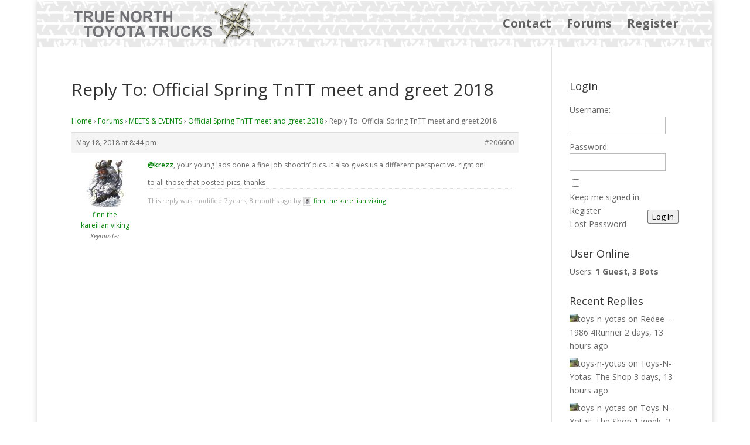

--- FILE ---
content_type: text/html; charset=UTF-8
request_url: http://tnortt.ca/forums/reply/206600/
body_size: 10740
content:
<!DOCTYPE html>
<!--[if IE 6]>
<html id="ie6" lang="en-US">
<![endif]-->
<!--[if IE 7]>
<html id="ie7" lang="en-US">
<![endif]-->
<!--[if IE 8]>
<html id="ie8" lang="en-US">
<![endif]-->
<!--[if !(IE 6) | !(IE 7) | !(IE 8)  ]><!-->
<html lang="en-US">
<!--<![endif]-->
<head>
	<meta charset="UTF-8" />
			
	<meta http-equiv="X-UA-Compatible" content="IE=edge">
	<link rel="pingback" href="http://tnortt.ca/xmlrpc.php" />

		<!--[if lt IE 9]>
	<script src="http://tnortt.ca/wp-content/themes/Divi/js/html5.js" type="text/javascript"></script>
	<![endif]-->

	<script type="text/javascript">
		document.documentElement.className = 'js';
	</script>

	<script>var et_site_url='http://tnortt.ca';var et_post_id='206600';function et_core_page_resource_fallback(a,b){"undefined"===typeof b&&(b=a.sheet.cssRules&&0===a.sheet.cssRules.length);b&&(a.onerror=null,a.onload=null,a.href?a.href=et_site_url+"/?et_core_page_resource="+a.id+et_post_id:a.src&&(a.src=et_site_url+"/?et_core_page_resource="+a.id+et_post_id))}
</script><title>| Truenorth Toyota Trucks</title>
<meta name='robots' content='max-image-preview:large' />
<link rel='dns-prefetch' href='//fonts.googleapis.com' />
<link rel="alternate" type="application/rss+xml" title="Truenorth Toyota Trucks &raquo; Feed" href="http://tnortt.ca/feed/" />
<link rel="alternate" type="application/rss+xml" title="Truenorth Toyota Trucks &raquo; Comments Feed" href="http://tnortt.ca/comments/feed/" />
<script type="text/javascript">
/* <![CDATA[ */
window._wpemojiSettings = {"baseUrl":"https:\/\/s.w.org\/images\/core\/emoji\/15.0.3\/72x72\/","ext":".png","svgUrl":"https:\/\/s.w.org\/images\/core\/emoji\/15.0.3\/svg\/","svgExt":".svg","source":{"concatemoji":"http:\/\/tnortt.ca\/wp-includes\/js\/wp-emoji-release.min.js?ver=c9a75676d34ff9fdf55c1a9e5f08d0bb"}};
/*! This file is auto-generated */
!function(i,n){var o,s,e;function c(e){try{var t={supportTests:e,timestamp:(new Date).valueOf()};sessionStorage.setItem(o,JSON.stringify(t))}catch(e){}}function p(e,t,n){e.clearRect(0,0,e.canvas.width,e.canvas.height),e.fillText(t,0,0);var t=new Uint32Array(e.getImageData(0,0,e.canvas.width,e.canvas.height).data),r=(e.clearRect(0,0,e.canvas.width,e.canvas.height),e.fillText(n,0,0),new Uint32Array(e.getImageData(0,0,e.canvas.width,e.canvas.height).data));return t.every(function(e,t){return e===r[t]})}function u(e,t,n){switch(t){case"flag":return n(e,"\ud83c\udff3\ufe0f\u200d\u26a7\ufe0f","\ud83c\udff3\ufe0f\u200b\u26a7\ufe0f")?!1:!n(e,"\ud83c\uddfa\ud83c\uddf3","\ud83c\uddfa\u200b\ud83c\uddf3")&&!n(e,"\ud83c\udff4\udb40\udc67\udb40\udc62\udb40\udc65\udb40\udc6e\udb40\udc67\udb40\udc7f","\ud83c\udff4\u200b\udb40\udc67\u200b\udb40\udc62\u200b\udb40\udc65\u200b\udb40\udc6e\u200b\udb40\udc67\u200b\udb40\udc7f");case"emoji":return!n(e,"\ud83d\udc26\u200d\u2b1b","\ud83d\udc26\u200b\u2b1b")}return!1}function f(e,t,n){var r="undefined"!=typeof WorkerGlobalScope&&self instanceof WorkerGlobalScope?new OffscreenCanvas(300,150):i.createElement("canvas"),a=r.getContext("2d",{willReadFrequently:!0}),o=(a.textBaseline="top",a.font="600 32px Arial",{});return e.forEach(function(e){o[e]=t(a,e,n)}),o}function t(e){var t=i.createElement("script");t.src=e,t.defer=!0,i.head.appendChild(t)}"undefined"!=typeof Promise&&(o="wpEmojiSettingsSupports",s=["flag","emoji"],n.supports={everything:!0,everythingExceptFlag:!0},e=new Promise(function(e){i.addEventListener("DOMContentLoaded",e,{once:!0})}),new Promise(function(t){var n=function(){try{var e=JSON.parse(sessionStorage.getItem(o));if("object"==typeof e&&"number"==typeof e.timestamp&&(new Date).valueOf()<e.timestamp+604800&&"object"==typeof e.supportTests)return e.supportTests}catch(e){}return null}();if(!n){if("undefined"!=typeof Worker&&"undefined"!=typeof OffscreenCanvas&&"undefined"!=typeof URL&&URL.createObjectURL&&"undefined"!=typeof Blob)try{var e="postMessage("+f.toString()+"("+[JSON.stringify(s),u.toString(),p.toString()].join(",")+"));",r=new Blob([e],{type:"text/javascript"}),a=new Worker(URL.createObjectURL(r),{name:"wpTestEmojiSupports"});return void(a.onmessage=function(e){c(n=e.data),a.terminate(),t(n)})}catch(e){}c(n=f(s,u,p))}t(n)}).then(function(e){for(var t in e)n.supports[t]=e[t],n.supports.everything=n.supports.everything&&n.supports[t],"flag"!==t&&(n.supports.everythingExceptFlag=n.supports.everythingExceptFlag&&n.supports[t]);n.supports.everythingExceptFlag=n.supports.everythingExceptFlag&&!n.supports.flag,n.DOMReady=!1,n.readyCallback=function(){n.DOMReady=!0}}).then(function(){return e}).then(function(){var e;n.supports.everything||(n.readyCallback(),(e=n.source||{}).concatemoji?t(e.concatemoji):e.wpemoji&&e.twemoji&&(t(e.twemoji),t(e.wpemoji)))}))}((window,document),window._wpemojiSettings);
/* ]]> */
</script>
<meta content="Divi Child v.1.0.0" name="generator"/><style id='wp-emoji-styles-inline-css' type='text/css'>

	img.wp-smiley, img.emoji {
		display: inline !important;
		border: none !important;
		box-shadow: none !important;
		height: 1em !important;
		width: 1em !important;
		margin: 0 0.07em !important;
		vertical-align: -0.1em !important;
		background: none !important;
		padding: 0 !important;
	}
</style>
<link rel='stylesheet' id='wp-block-library-css' href='http://tnortt.ca/wp-includes/css/dist/block-library/style.min.css?ver=c9a75676d34ff9fdf55c1a9e5f08d0bb' type='text/css' media='all' />
<style id='classic-theme-styles-inline-css' type='text/css'>
/*! This file is auto-generated */
.wp-block-button__link{color:#fff;background-color:#32373c;border-radius:9999px;box-shadow:none;text-decoration:none;padding:calc(.667em + 2px) calc(1.333em + 2px);font-size:1.125em}.wp-block-file__button{background:#32373c;color:#fff;text-decoration:none}
</style>
<style id='global-styles-inline-css' type='text/css'>
body{--wp--preset--color--black: #000000;--wp--preset--color--cyan-bluish-gray: #abb8c3;--wp--preset--color--white: #ffffff;--wp--preset--color--pale-pink: #f78da7;--wp--preset--color--vivid-red: #cf2e2e;--wp--preset--color--luminous-vivid-orange: #ff6900;--wp--preset--color--luminous-vivid-amber: #fcb900;--wp--preset--color--light-green-cyan: #7bdcb5;--wp--preset--color--vivid-green-cyan: #00d084;--wp--preset--color--pale-cyan-blue: #8ed1fc;--wp--preset--color--vivid-cyan-blue: #0693e3;--wp--preset--color--vivid-purple: #9b51e0;--wp--preset--gradient--vivid-cyan-blue-to-vivid-purple: linear-gradient(135deg,rgba(6,147,227,1) 0%,rgb(155,81,224) 100%);--wp--preset--gradient--light-green-cyan-to-vivid-green-cyan: linear-gradient(135deg,rgb(122,220,180) 0%,rgb(0,208,130) 100%);--wp--preset--gradient--luminous-vivid-amber-to-luminous-vivid-orange: linear-gradient(135deg,rgba(252,185,0,1) 0%,rgba(255,105,0,1) 100%);--wp--preset--gradient--luminous-vivid-orange-to-vivid-red: linear-gradient(135deg,rgba(255,105,0,1) 0%,rgb(207,46,46) 100%);--wp--preset--gradient--very-light-gray-to-cyan-bluish-gray: linear-gradient(135deg,rgb(238,238,238) 0%,rgb(169,184,195) 100%);--wp--preset--gradient--cool-to-warm-spectrum: linear-gradient(135deg,rgb(74,234,220) 0%,rgb(151,120,209) 20%,rgb(207,42,186) 40%,rgb(238,44,130) 60%,rgb(251,105,98) 80%,rgb(254,248,76) 100%);--wp--preset--gradient--blush-light-purple: linear-gradient(135deg,rgb(255,206,236) 0%,rgb(152,150,240) 100%);--wp--preset--gradient--blush-bordeaux: linear-gradient(135deg,rgb(254,205,165) 0%,rgb(254,45,45) 50%,rgb(107,0,62) 100%);--wp--preset--gradient--luminous-dusk: linear-gradient(135deg,rgb(255,203,112) 0%,rgb(199,81,192) 50%,rgb(65,88,208) 100%);--wp--preset--gradient--pale-ocean: linear-gradient(135deg,rgb(255,245,203) 0%,rgb(182,227,212) 50%,rgb(51,167,181) 100%);--wp--preset--gradient--electric-grass: linear-gradient(135deg,rgb(202,248,128) 0%,rgb(113,206,126) 100%);--wp--preset--gradient--midnight: linear-gradient(135deg,rgb(2,3,129) 0%,rgb(40,116,252) 100%);--wp--preset--font-size--small: 13px;--wp--preset--font-size--medium: 20px;--wp--preset--font-size--large: 36px;--wp--preset--font-size--x-large: 42px;--wp--preset--spacing--20: 0.44rem;--wp--preset--spacing--30: 0.67rem;--wp--preset--spacing--40: 1rem;--wp--preset--spacing--50: 1.5rem;--wp--preset--spacing--60: 2.25rem;--wp--preset--spacing--70: 3.38rem;--wp--preset--spacing--80: 5.06rem;--wp--preset--shadow--natural: 6px 6px 9px rgba(0, 0, 0, 0.2);--wp--preset--shadow--deep: 12px 12px 50px rgba(0, 0, 0, 0.4);--wp--preset--shadow--sharp: 6px 6px 0px rgba(0, 0, 0, 0.2);--wp--preset--shadow--outlined: 6px 6px 0px -3px rgba(255, 255, 255, 1), 6px 6px rgba(0, 0, 0, 1);--wp--preset--shadow--crisp: 6px 6px 0px rgba(0, 0, 0, 1);}:where(.is-layout-flex){gap: 0.5em;}:where(.is-layout-grid){gap: 0.5em;}body .is-layout-flex{display: flex;}body .is-layout-flex{flex-wrap: wrap;align-items: center;}body .is-layout-flex > *{margin: 0;}body .is-layout-grid{display: grid;}body .is-layout-grid > *{margin: 0;}:where(.wp-block-columns.is-layout-flex){gap: 2em;}:where(.wp-block-columns.is-layout-grid){gap: 2em;}:where(.wp-block-post-template.is-layout-flex){gap: 1.25em;}:where(.wp-block-post-template.is-layout-grid){gap: 1.25em;}.has-black-color{color: var(--wp--preset--color--black) !important;}.has-cyan-bluish-gray-color{color: var(--wp--preset--color--cyan-bluish-gray) !important;}.has-white-color{color: var(--wp--preset--color--white) !important;}.has-pale-pink-color{color: var(--wp--preset--color--pale-pink) !important;}.has-vivid-red-color{color: var(--wp--preset--color--vivid-red) !important;}.has-luminous-vivid-orange-color{color: var(--wp--preset--color--luminous-vivid-orange) !important;}.has-luminous-vivid-amber-color{color: var(--wp--preset--color--luminous-vivid-amber) !important;}.has-light-green-cyan-color{color: var(--wp--preset--color--light-green-cyan) !important;}.has-vivid-green-cyan-color{color: var(--wp--preset--color--vivid-green-cyan) !important;}.has-pale-cyan-blue-color{color: var(--wp--preset--color--pale-cyan-blue) !important;}.has-vivid-cyan-blue-color{color: var(--wp--preset--color--vivid-cyan-blue) !important;}.has-vivid-purple-color{color: var(--wp--preset--color--vivid-purple) !important;}.has-black-background-color{background-color: var(--wp--preset--color--black) !important;}.has-cyan-bluish-gray-background-color{background-color: var(--wp--preset--color--cyan-bluish-gray) !important;}.has-white-background-color{background-color: var(--wp--preset--color--white) !important;}.has-pale-pink-background-color{background-color: var(--wp--preset--color--pale-pink) !important;}.has-vivid-red-background-color{background-color: var(--wp--preset--color--vivid-red) !important;}.has-luminous-vivid-orange-background-color{background-color: var(--wp--preset--color--luminous-vivid-orange) !important;}.has-luminous-vivid-amber-background-color{background-color: var(--wp--preset--color--luminous-vivid-amber) !important;}.has-light-green-cyan-background-color{background-color: var(--wp--preset--color--light-green-cyan) !important;}.has-vivid-green-cyan-background-color{background-color: var(--wp--preset--color--vivid-green-cyan) !important;}.has-pale-cyan-blue-background-color{background-color: var(--wp--preset--color--pale-cyan-blue) !important;}.has-vivid-cyan-blue-background-color{background-color: var(--wp--preset--color--vivid-cyan-blue) !important;}.has-vivid-purple-background-color{background-color: var(--wp--preset--color--vivid-purple) !important;}.has-black-border-color{border-color: var(--wp--preset--color--black) !important;}.has-cyan-bluish-gray-border-color{border-color: var(--wp--preset--color--cyan-bluish-gray) !important;}.has-white-border-color{border-color: var(--wp--preset--color--white) !important;}.has-pale-pink-border-color{border-color: var(--wp--preset--color--pale-pink) !important;}.has-vivid-red-border-color{border-color: var(--wp--preset--color--vivid-red) !important;}.has-luminous-vivid-orange-border-color{border-color: var(--wp--preset--color--luminous-vivid-orange) !important;}.has-luminous-vivid-amber-border-color{border-color: var(--wp--preset--color--luminous-vivid-amber) !important;}.has-light-green-cyan-border-color{border-color: var(--wp--preset--color--light-green-cyan) !important;}.has-vivid-green-cyan-border-color{border-color: var(--wp--preset--color--vivid-green-cyan) !important;}.has-pale-cyan-blue-border-color{border-color: var(--wp--preset--color--pale-cyan-blue) !important;}.has-vivid-cyan-blue-border-color{border-color: var(--wp--preset--color--vivid-cyan-blue) !important;}.has-vivid-purple-border-color{border-color: var(--wp--preset--color--vivid-purple) !important;}.has-vivid-cyan-blue-to-vivid-purple-gradient-background{background: var(--wp--preset--gradient--vivid-cyan-blue-to-vivid-purple) !important;}.has-light-green-cyan-to-vivid-green-cyan-gradient-background{background: var(--wp--preset--gradient--light-green-cyan-to-vivid-green-cyan) !important;}.has-luminous-vivid-amber-to-luminous-vivid-orange-gradient-background{background: var(--wp--preset--gradient--luminous-vivid-amber-to-luminous-vivid-orange) !important;}.has-luminous-vivid-orange-to-vivid-red-gradient-background{background: var(--wp--preset--gradient--luminous-vivid-orange-to-vivid-red) !important;}.has-very-light-gray-to-cyan-bluish-gray-gradient-background{background: var(--wp--preset--gradient--very-light-gray-to-cyan-bluish-gray) !important;}.has-cool-to-warm-spectrum-gradient-background{background: var(--wp--preset--gradient--cool-to-warm-spectrum) !important;}.has-blush-light-purple-gradient-background{background: var(--wp--preset--gradient--blush-light-purple) !important;}.has-blush-bordeaux-gradient-background{background: var(--wp--preset--gradient--blush-bordeaux) !important;}.has-luminous-dusk-gradient-background{background: var(--wp--preset--gradient--luminous-dusk) !important;}.has-pale-ocean-gradient-background{background: var(--wp--preset--gradient--pale-ocean) !important;}.has-electric-grass-gradient-background{background: var(--wp--preset--gradient--electric-grass) !important;}.has-midnight-gradient-background{background: var(--wp--preset--gradient--midnight) !important;}.has-small-font-size{font-size: var(--wp--preset--font-size--small) !important;}.has-medium-font-size{font-size: var(--wp--preset--font-size--medium) !important;}.has-large-font-size{font-size: var(--wp--preset--font-size--large) !important;}.has-x-large-font-size{font-size: var(--wp--preset--font-size--x-large) !important;}
.wp-block-navigation a:where(:not(.wp-element-button)){color: inherit;}
:where(.wp-block-post-template.is-layout-flex){gap: 1.25em;}:where(.wp-block-post-template.is-layout-grid){gap: 1.25em;}
:where(.wp-block-columns.is-layout-flex){gap: 2em;}:where(.wp-block-columns.is-layout-grid){gap: 2em;}
.wp-block-pullquote{font-size: 1.5em;line-height: 1.6;}
</style>
<link rel='stylesheet' id='bbp-default-css' href='http://tnortt.ca/wp-content/plugins/bbpress/templates/default/css/bbpress.min.css?ver=2.6.11' type='text/css' media='all' />
<link rel='stylesheet' id='wpa-css-css' href='http://tnortt.ca/wp-content/plugins/honeypot/includes/css/wpa.css?ver=2.2.02' type='text/css' media='all' />
<link rel='stylesheet' id='if-menu-site-css-css' href='http://tnortt.ca/wp-content/plugins/if-menu/assets/if-menu-site.css?ver=c9a75676d34ff9fdf55c1a9e5f08d0bb' type='text/css' media='all' />
<link rel='stylesheet' id='parent_style-css' href='http://tnortt.ca/wp-content/themes/Divi/style.css?ver=c9a75676d34ff9fdf55c1a9e5f08d0bb' type='text/css' media='all' />
<link rel='stylesheet' id='child-style-css' href='http://tnortt.ca/wp-content/themes/divi-child/style.css?ver=1.0.0' type='text/css' media='all' />
<link rel='stylesheet' id='divi-fonts-css' href='http://fonts.googleapis.com/css?family=Open+Sans:300italic,400italic,600italic,700italic,800italic,400,300,600,700,800&#038;subset=latin,latin-ext&#038;display=swap' type='text/css' media='all' />
<link rel='stylesheet' id='divi-style-css' href='http://tnortt.ca/wp-content/themes/divi-child/style.css?ver=4.5.3' type='text/css' media='all' />
<link rel='stylesheet' id='gdatt-attachments-css' href='http://tnortt.ca/wp-content/plugins/gd-bbpress-attachments/css/front.min.css?ver=4.2_b2420_free' type='text/css' media='all' />
<link rel='stylesheet' id='popup-maker-site-css' href='//tnortt.ca/wp-content/uploads/pum/pum-site-styles.css?generated=1726665599&#038;ver=1.19.1' type='text/css' media='all' />
<link rel='stylesheet' id='dashicons-css' href='http://tnortt.ca/wp-includes/css/dashicons.min.css?ver=c9a75676d34ff9fdf55c1a9e5f08d0bb' type='text/css' media='all' />
<link rel='stylesheet' id='quick_chat_style_sheet-css' href='http://tnortt.ca/wp-content/plugins/quick-chat/css/quick-chat.css?ver=c9a75676d34ff9fdf55c1a9e5f08d0bb' type='text/css' media='all' />
<!--[if lt IE 8]>
<link rel='stylesheet' id='quick_chat_ie_style_sheet-css' href='http://tnortt.ca/wp-content/plugins/quick-chat/css/quick-chat-ie.css?ver=c9a75676d34ff9fdf55c1a9e5f08d0bb' type='text/css' media='all' />
<![endif]-->
<script type="text/javascript" src="http://tnortt.ca/wp-includes/js/jquery/jquery.min.js?ver=3.7.1" id="jquery-core-js"></script>
<script type="text/javascript" src="http://tnortt.ca/wp-includes/js/jquery/jquery-migrate.min.js?ver=3.4.1" id="jquery-migrate-js"></script>
<script type="text/javascript" src="http://tnortt.ca/wp-content/themes/Divi/core/admin/js/es6-promise.auto.min.js?ver=c9a75676d34ff9fdf55c1a9e5f08d0bb" id="es6-promise-js"></script>
<script type="text/javascript" id="et-core-api-spam-recaptcha-js-extra">
/* <![CDATA[ */
var et_core_api_spam_recaptcha = {"site_key":"","page_action":{"action":"206600"}};
/* ]]> */
</script>
<script type="text/javascript" src="http://tnortt.ca/wp-content/themes/Divi/core/admin/js/recaptcha.js?ver=c9a75676d34ff9fdf55c1a9e5f08d0bb" id="et-core-api-spam-recaptcha-js"></script>
<link rel="https://api.w.org/" href="http://tnortt.ca/wp-json/" /><link rel="EditURI" type="application/rsd+xml" title="RSD" href="http://tnortt.ca/xmlrpc.php?rsd" />

<link rel="canonical" href="http://tnortt.ca/forums/reply/206600/" />
<link rel='shortlink' href='http://tnortt.ca/?p=206600' />
<link rel="alternate" type="application/json+oembed" href="http://tnortt.ca/wp-json/oembed/1.0/embed?url=http%3A%2F%2Ftnortt.ca%2Fforums%2Freply%2F206600%2F" />
<link rel="alternate" type="text/xml+oembed" href="http://tnortt.ca/wp-json/oembed/1.0/embed?url=http%3A%2F%2Ftnortt.ca%2Fforums%2Freply%2F206600%2F&#038;format=xml" />
<meta name="viewport" content="width=device-width, initial-scale=1.0, maximum-scale=1.0, user-scalable=0" /><link rel="icon" href="http://tnortt.ca/wp-content/uploads/2017/10/cropped-logo-32x32.png" sizes="32x32" />
<link rel="icon" href="http://tnortt.ca/wp-content/uploads/2017/10/cropped-logo-192x192.png" sizes="192x192" />
<link rel="apple-touch-icon" href="http://tnortt.ca/wp-content/uploads/2017/10/cropped-logo-180x180.png" />
<meta name="msapplication-TileImage" content="http://tnortt.ca/wp-content/uploads/2017/10/cropped-logo-270x270.png" />
<link rel="stylesheet" id="et-divi-customizer-global-cached-inline-styles" href="http://tnortt.ca/wp-content/et-cache/global/et-divi-customizer-global-17676454513572.min.css" onerror="et_core_page_resource_fallback(this, true)" onload="et_core_page_resource_fallback(this)" /></head>
<body class="reply bbpress bbp-no-js reply-template-default single single-reply postid-206600 et_pb_button_helper_class et_non_fixed_nav et_show_nav et_primary_nav_dropdown_animation_fade et_secondary_nav_dropdown_animation_fade et_header_style_left et_pb_footer_columns1 et_boxed_layout et_cover_background et_pb_gutter osx et_pb_gutters3 et_right_sidebar et_divi_theme et-db et_minified_js et_minified_css">
	<div id="page-container">

	
		
		<header id="main-header" data-height-onload="66">
			<div class="container clearfix et_menu_container">
							<div class="logo_container">
					<span class="logo_helper"></span>
					<a href="http://tnortt.ca/">
						<img src="/wp-content/uploads/2017/11/truenorth-logo.png" alt="Truenorth Toyota Trucks" id="logo" data-height-percentage="90" />
					</a>
				</div>
				<div id="et-top-navigation" data-height="66" data-fixed-height="40">
											<nav id="top-menu-nav">
						<ul id="top-menu" class="nav"><li id="menu-item-204777" class="menu-item menu-item-type-post_type menu-item-object-page menu-item-204777"><a href="http://tnortt.ca/contact/">Contact</a></li>
<li id="menu-item-204866" class="menu-item menu-item-type-post_type menu-item-object-page menu-item-204866"><a href="http://tnortt.ca/forums/">Forums</a></li>
<li id="menu-item-205039" class="menu-item menu-item-type-post_type menu-item-object-page menu-item-205039"><a href="http://tnortt.ca/register/">Register</a></li>
</ul>						</nav>
					
					
					
					
					<div id="et_mobile_nav_menu">
				<div class="mobile_nav closed">
					<span class="select_page">Select Page</span>
					<span class="mobile_menu_bar mobile_menu_bar_toggle"></span>
				</div>
			</div>				</div> <!-- #et-top-navigation -->
			</div> <!-- .container -->
			<div class="et_search_outer">
				<div class="container et_search_form_container">
					<form role="search" method="get" class="et-search-form" action="http://tnortt.ca/">
					<input type="search" class="et-search-field" placeholder="Search &hellip;" value="" name="s" title="Search for:" />					</form>
					<span class="et_close_search_field"></span>
				</div>
			</div>
		</header> <!-- #main-header -->

		<div id="et-main-area">

<div id="main-content">


	<div class="container">
		<div id="content-area" class="clearfix">
			<div id="left-area">


			
				<article id="post-206600" class="post-206600 reply type-reply status-publish hentry">

				
					<h1 class="entry-title main_title">Reply To: Official Spring TnTT meet and greet 2018</h1>
				
				
					<div class="entry-content">
					
<div id="bbpress-forums" class="bbpress-wrapper">

	<div class="bbp-breadcrumb"><p><a href="http://tnortt.ca" class="bbp-breadcrumb-home">Home</a> <span class="bbp-breadcrumb-sep">&rsaquo;</span> <a href="http://tnortt.ca/forums/" class="bbp-breadcrumb-root">Forums</a> <span class="bbp-breadcrumb-sep">&rsaquo;</span> <a href="http://tnortt.ca/forums/forum/meets-events/" class="bbp-breadcrumb-forum">MEETS &#038; EVENTS</a> <span class="bbp-breadcrumb-sep">&rsaquo;</span> <a href="http://tnortt.ca/forums/topic/official-spring-tntt-meet-and-greet/" class="bbp-breadcrumb-topic">Official Spring TnTT meet and greet 2018</a> <span class="bbp-breadcrumb-sep">&rsaquo;</span> <span class="bbp-breadcrumb-current">Reply To: Official Spring TnTT meet and greet 2018</span></p></div>
	
	
		
<div id="post-206600" class="bbp-reply-header">
	<div class="bbp-meta">
		<span class="bbp-reply-post-date">May 18, 2018 at 8:44 pm</span>

		
		<a href="http://tnortt.ca/forums/topic/official-spring-tntt-meet-and-greet/page/5/#post-206600" class="bbp-reply-permalink">#206600</a>

		
		<span class="bbp-admin-links"></span>
		
	</div><!-- .bbp-meta -->
</div><!-- #post-206600 -->

<div class="loop-item--1 user-id-7 bbp-parent-forum-204836 bbp-parent-topic-206106 bbp-reply-position-64 even  post-206600 reply type-reply status-publish hentry">
	<div class="bbp-reply-author">

		
		<a href="http://tnortt.ca/forums/users/finn-the-kareilian-viking/" title="View finn the kareilian viking&#039;s profile" class="bbp-author-link"><span  class="bbp-author-avatar"><img alt='' src='http://tnortt.ca/wp-content/uploads/2017/11/finn-the-kareilian-viking_avatar-80x80.jpg' srcset='http://tnortt.ca/wp-content/uploads/2017/11/finn-the-kareilian-viking_avatar-160x160.jpg 2x' class='avatar avatar-80 photo' height='80' width='80' loading='lazy' decoding='async'/></span><span  class="bbp-author-name">finn the kareilian viking</span></a><div class="bbp-author-role">Keymaster</div>
		
		
	</div><!-- .bbp-reply-author -->

	<div class="bbp-reply-content">

		
		<p><a href="http://tnortt.ca/forums/users/krezz/" class="bbp-user-mention bbp-user-id-18"> @krezz</a>, your young lads done a fine job shootin&#8217; pics. it also gives us a different perspective. right on!</p>
<p>to all those that posted pics, thanks</p>


<ul id="bbp-reply-revision-log-206600" class="bbp-reply-revision-log">

	<li id="bbp-reply-revision-log-206600-item-206601" class="bbp-reply-revision-log-item">
		This reply was modified 7 years, 8 months ago by <a href="http://tnortt.ca/forums/users/finn-the-kareilian-viking/" title="View finn the kareilian viking&#039;s profile" class="bbp-author-link"><span  class="bbp-author-avatar"><img alt='' src='http://tnortt.ca/wp-content/uploads/2017/11/finn-the-kareilian-viking_avatar-14x14.jpg' srcset='http://tnortt.ca/wp-content/uploads/2017/11/finn-the-kareilian-viking_avatar-28x28.jpg 2x' class='avatar avatar-14 photo' height='14' width='14' loading='lazy' decoding='async'/></span><span  class="bbp-author-name">finn the kareilian viking</span></a>.
	</li>

</ul>


		
	</div><!-- .bbp-reply-content -->
</div><!-- .reply -->

	
	
</div>
					</div> <!-- .entry-content -->

				
				</article> <!-- .et_pb_post -->

			

			</div> <!-- #left-area -->

				<div id="sidebar">
		<div id="bbp_login_widget-6" class="et_pb_widget bbp_widget_login"><h4 class="widgettitle">Login</h4>
			<form method="post" action="http://tnortt.ca/goyota/" class="bbp-login-form">
				<fieldset class="bbp-form">
					<legend>Log In</legend>

					<div class="bbp-username">
						<label for="user_login">Username: </label>
						<input type="text" name="log" value="" size="20" maxlength="100" id="user_login" autocomplete="off" />
					</div>

					<div class="bbp-password">
						<label for="user_pass">Password: </label>
						<input type="password" name="pwd" value="" size="20" id="user_pass" autocomplete="off" />
					</div>

					<div class="bbp-remember-me">
						<input type="checkbox" name="rememberme" value="forever"  id="rememberme" />
						<label for="rememberme">Keep me signed in</label>
					</div>

					<p style="display: none;"><label>Enter something special:</label><input name="aio_special_field" type="text" class="aio_special_field" value="" /></p><input type="hidden" id="wpa_initiator" class="wpa_initiator" name="wpa_initiator" value="" />
					<div class="bbp-submit-wrapper">

						<button type="submit" name="user-submit" id="user-submit" class="button submit user-submit">Log In</button>

						
	<input type="hidden" name="user-cookie" value="1" />

	<input type="hidden" id="bbp_redirect_to" name="redirect_to" value="http://tnortt.ca/forums/reply/206600/" /><input type="hidden" id="_wpnonce" name="_wpnonce" value="1740f77e39" /><input type="hidden" name="_wp_http_referer" value="/forums/reply/206600/" />
					</div>

					
						<div class="bbp-login-links">

							
								<a href="/register" title="Register" class="bbp-register-link">Register</a>

							
							
								<a href="/forgot-password" title="Lost Password" class="bbp-lostpass-link">Lost Password</a>

							
						</div>

					
				</fieldset>
			</form>

		</div> <!-- end .et_pb_widget --><div id="useronline-3" class="et_pb_widget widget_useronline"><h4 class="widgettitle">User Online</h4><div id="useronline-browsing-site">Users: <strong>1 Guest, 3 Bots</strong></div></div> <!-- end .et_pb_widget --><div id="bbp_replies_widget-2" class="et_pb_widget widget_display_replies"><h4 class="widgettitle">Recent Replies</h4>
		<ul class="bbp-replies-widget">

			
				<li>

					<a href="http://tnortt.ca/forums/users/toys-n-yotas/" title="View toys-n-yotas&#039;s profile" class="bbp-author-link"><span  class="bbp-author-avatar"><img alt='' src='http://tnortt.ca/wp-content/uploads/2019/09/toys-n-yotas_avatar-14x14.jpeg' srcset='http://tnortt.ca/wp-content/uploads/2019/09/toys-n-yotas_avatar-28x28.jpeg 2x' class='avatar avatar-14 photo' height='14' width='14' loading='lazy' decoding='async'/></span><span  class="bbp-author-name">toys-n-yotas</span></a> on <a class="bbp-reply-topic-title" href="http://tnortt.ca/forums/topic/redee-1986-4runner/page/47/#post-212497" title="HELLO 2026!
Not sure where to begin, so perhaps I&hellip;">Redee &#8211; 1986 4Runner</a> <time datetime="2026-01-20 12:34:52">2 days, 13 hours ago</time>
				</li>

			
				<li>

					<a href="http://tnortt.ca/forums/users/toys-n-yotas/" title="View toys-n-yotas&#039;s profile" class="bbp-author-link"><span  class="bbp-author-avatar"><img alt='' src='http://tnortt.ca/wp-content/uploads/2019/09/toys-n-yotas_avatar-14x14.jpeg' srcset='http://tnortt.ca/wp-content/uploads/2019/09/toys-n-yotas_avatar-28x28.jpeg 2x' class='avatar avatar-14 photo' height='14' width='14' loading='lazy' decoding='async'/></span><span  class="bbp-author-name">toys-n-yotas</span></a> on <a class="bbp-reply-topic-title" href="http://tnortt.ca/forums/topic/toys-n-yotas-the-shop/page/28/#post-212493" title="A couple more nights working in The Shop has just&hellip;">Toys-N-Yotas: The Shop</a> <time datetime="2026-01-19 12:35:40">3 days, 13 hours ago</time>
				</li>

			
				<li>

					<a href="http://tnortt.ca/forums/users/toys-n-yotas/" title="View toys-n-yotas&#039;s profile" class="bbp-author-link"><span  class="bbp-author-avatar"><img alt='' src='http://tnortt.ca/wp-content/uploads/2019/09/toys-n-yotas_avatar-14x14.jpeg' srcset='http://tnortt.ca/wp-content/uploads/2019/09/toys-n-yotas_avatar-28x28.jpeg 2x' class='avatar avatar-14 photo' height='14' width='14' loading='lazy' decoding='async'/></span><span  class="bbp-author-name">toys-n-yotas</span></a> on <a class="bbp-reply-topic-title" href="http://tnortt.ca/forums/topic/toys-n-yotas-the-shop/page/28/#post-212489" title="Took Matts mini truck for its first Test drive on&hellip;">Toys-N-Yotas: The Shop</a> <time datetime="2026-01-13 16:44:35">1 week, 2 days ago</time>
				</li>

			
		</ul>

		</div> <!-- end .et_pb_widget -->	</div> <!-- end #sidebar -->
		</div> <!-- #content-area -->
	</div> <!-- .container -->


</div> <!-- #main-content -->


	<span class="et_pb_scroll_top et-pb-icon"></span>


			<footer id="main-footer">
				<div class="forum-stats">
				<p>A total of 208 users registered and the latest user is salisy, registered on 11-12-2025</p>				</div>
				

		
				<div id="footer-bottom">
					<div class="container clearfix">
				<ul class="et-social-icons">

	<li class="et-social-icon et-social-facebook">
		<a href="#" class="icon">
			<span>Facebook</span>
		</a>
	</li>
	<li class="et-social-icon et-social-twitter">
		<a href="#" class="icon">
			<span>Twitter</span>
		</a>
	</li>
	<li class="et-social-icon et-social-google-plus">
		<a href="#" class="icon">
			<span>Google</span>
		</a>
	</li>

</ul><div id="footer-info">Designed and hosted by Muller Systems Inc. 2017</div>					</div>	<!-- .container -->
				</div>
			</footer> <!-- #main-footer -->
		</div> <!-- #et-main-area -->


	</div> <!-- #page-container -->

	
<script type="text/javascript" id="bbp-swap-no-js-body-class">
	document.body.className = document.body.className.replace( 'bbp-no-js', 'bbp-js' );
</script>

<div id="pum-204674" class="pum pum-overlay pum-theme-204669 pum-theme-lightbox popmake-overlay pum-click-to-close click_open" data-popmake="{&quot;id&quot;:204674,&quot;slug&quot;:&quot;disclaimer&quot;,&quot;theme_id&quot;:204669,&quot;cookies&quot;:[{&quot;event&quot;:&quot;on_popup_close&quot;,&quot;settings&quot;:{&quot;name&quot;:&quot;pum-204674&quot;,&quot;key&quot;:&quot;&quot;,&quot;time&quot;:&quot;1 month&quot;,&quot;path&quot;:1}}],&quot;triggers&quot;:[{&quot;type&quot;:&quot;click_open&quot;,&quot;settings&quot;:{&quot;extra_selectors&quot;:&quot;.et_pb_button_0&quot;,&quot;do_default&quot;:null,&quot;cookie&quot;:{&quot;name&quot;:null}}}],&quot;mobile_disabled&quot;:null,&quot;tablet_disabled&quot;:null,&quot;meta&quot;:{&quot;display&quot;:{&quot;responsive_min_width&quot;:false,&quot;responsive_max_width&quot;:false,&quot;position_bottom&quot;:false,&quot;position_left&quot;:false,&quot;position_right&quot;:false,&quot;stackable&quot;:&quot;1&quot;,&quot;overlay_disabled&quot;:false,&quot;scrollable_content&quot;:&quot;1&quot;,&quot;disable_reposition&quot;:false,&quot;size&quot;:&quot;custom&quot;,&quot;responsive_min_width_unit&quot;:&quot;%&quot;,&quot;responsive_max_width_unit&quot;:&quot;%&quot;,&quot;custom_width&quot;:&quot;85%&quot;,&quot;custom_width_unit&quot;:false,&quot;custom_height&quot;:&quot;65%&quot;,&quot;custom_height_unit&quot;:false,&quot;custom_height_auto&quot;:false,&quot;location&quot;:&quot;center &quot;,&quot;position_from_trigger&quot;:false,&quot;position_top&quot;:&quot;100&quot;,&quot;position_fixed&quot;:false,&quot;animation_type&quot;:&quot;fade&quot;,&quot;animation_speed&quot;:&quot;350&quot;,&quot;animation_origin&quot;:&quot;center top&quot;,&quot;overlay_zindex&quot;:&quot;1999999998&quot;,&quot;zindex&quot;:&quot;1999999999&quot;},&quot;close&quot;:{&quot;text&quot;:&quot;&quot;,&quot;button_delay&quot;:&quot;0&quot;,&quot;overlay_click&quot;:&quot;true&quot;,&quot;esc_press&quot;:&quot;true&quot;,&quot;f4_press&quot;:&quot;true&quot;},&quot;click_open&quot;:[]}}" role="dialog" aria-modal="false"
								   	aria-labelledby="pum_popup_title_204674">

	<div id="popmake-204674" class="pum-container popmake theme-204669 size-custom pum-scrollable scrollable">

				

							<div id="pum_popup_title_204674" class="pum-title popmake-title">
				Our disclaimer			</div>
		

		

				<div class="pum-content popmake-content" tabindex="0">
			<p>&nbsp;</p>
<p>This website exists for entertainment purposes only. The reader is responsible for discerning the validity, factuality or implications of information posted here, be it fictional or based on real events. We assume no liability or responsibility for accidents or injury to persons or property that result in imitation or attempts to imitate or duplicate any part of any posted event, image or any posted content.</p>
<p>Moderators on this forum make every effort to review the material posted on this site however, it is not realistically possible for our small staff to manually review each and every post.</p>
<p>The content of posts on this site, including but not limited to links to other web sites, are the expressed opinion of the original poster and are in no way representative of or endorsed by the owners or administration of this website. The posts on this website are the opinion of the specific author and are not statements of advice, opinion, or factual information on behalf of the owner or administration of TrueNorthTotoytaTrucks.ca.</p>
<p>&nbsp;</p>
		</div>


				

							<button type="button" class="pum-close popmake-close" aria-label="Close">
			×			</button>
		
	</div>

</div>
<script type="text/javascript" id="wp-useronline-js-extra">
/* <![CDATA[ */
var useronlineL10n = {"ajax_url":"http:\/\/tnortt.ca\/wp-admin\/admin-ajax.php","timeout":"300000"};
/* ]]> */
</script>
<script type="text/javascript" src="http://tnortt.ca/wp-content/plugins/wp-useronline/useronline.js?ver=2.80" id="wp-useronline-js"></script>
<script type="text/javascript" src="http://tnortt.ca/wp-content/plugins/bbpress/templates/default/js/editor.min.js?ver=2.6.11" id="bbpress-editor-js"></script>
<script type="text/javascript" src="http://tnortt.ca/wp-content/plugins/honeypot/includes/js/wpa.js?ver=2.2.02" id="wpascript-js"></script>
<script type="text/javascript" id="wpascript-js-after">
/* <![CDATA[ */
wpa_field_info = {"wpa_field_name":"et_pb_contact_field_4","wpa_field_value":853050,"wpa_add_test":"no"}
/* ]]> */
</script>
<script type="text/javascript" src="http://tnortt.ca/wp-content/plugins/quick-chat/js/jquery.c00kie.js?ver=4.14" id="quick-chat-c00kie-js"></script>
<script type="text/javascript" id="quick-chat-load-js-extra">
/* <![CDATA[ */
var quick_chat = {"url":"http:\/\/tnortt.ca\/wp-content\/plugins\/quick-chat\/","ajaxurl":"http:\/\/tnortt.ca\/wp-admin\/admin-ajax.php","user_id":"0","version":"4.14","debug_mode":"0"};
/* ]]> */
</script>
<script type="text/javascript" src="http://tnortt.ca/wp-content/plugins/quick-chat/js/quick-chat-load.js?ver=4.14" id="quick-chat-load-js"></script>
<script type="text/javascript" id="divi-custom-script-js-extra">
/* <![CDATA[ */
var DIVI = {"item_count":"%d Item","items_count":"%d Items"};
var et_shortcodes_strings = {"previous":"Previous","next":"Next"};
var et_pb_custom = {"ajaxurl":"http:\/\/tnortt.ca\/wp-admin\/admin-ajax.php","images_uri":"http:\/\/tnortt.ca\/wp-content\/themes\/Divi\/images","builder_images_uri":"http:\/\/tnortt.ca\/wp-content\/themes\/Divi\/includes\/builder\/images","et_frontend_nonce":"aa6e4f6a58","subscription_failed":"Please, check the fields below to make sure you entered the correct information.","et_ab_log_nonce":"56f3caa724","fill_message":"Please, fill in the following fields:","contact_error_message":"Please, fix the following errors:","invalid":"Invalid email","captcha":"Captcha","prev":"Prev","previous":"Previous","next":"Next","wrong_captcha":"You entered the wrong number in captcha.","wrong_checkbox":"Checkbox","ignore_waypoints":"no","is_divi_theme_used":"1","widget_search_selector":".widget_search","ab_tests":[],"is_ab_testing_active":"","page_id":"206600","unique_test_id":"","ab_bounce_rate":"5","is_cache_plugin_active":"no","is_shortcode_tracking":"","tinymce_uri":""}; var et_frontend_scripts = {"builderCssContainerPrefix":"#et-boc","builderCssLayoutPrefix":"#et-boc .et-l"};
var et_pb_box_shadow_elements = [];
var et_pb_motion_elements = {"desktop":[],"tablet":[],"phone":[]};
/* ]]> */
</script>
<script type="text/javascript" src="http://tnortt.ca/wp-content/themes/Divi/js/custom.unified.js?ver=4.5.3" id="divi-custom-script-js"></script>
<script type="text/javascript" id="gdatt-attachments-js-extra">
/* <![CDATA[ */
var gdbbPressAttachmentsInit = {"max_files":"4","are_you_sure":"This operation is not reversible. Are you sure?"};
/* ]]> */
</script>
<script type="text/javascript" src="http://tnortt.ca/wp-content/plugins/gd-bbpress-attachments/js/front.min.js?ver=4.2_b2420_free" id="gdatt-attachments-js"></script>
<script type="text/javascript" src="http://tnortt.ca/wp-includes/js/jquery/ui/core.min.js?ver=1.13.2" id="jquery-ui-core-js"></script>
<script type="text/javascript" id="popup-maker-site-js-extra">
/* <![CDATA[ */
var pum_vars = {"version":"1.19.1","pm_dir_url":"http:\/\/tnortt.ca\/wp-content\/plugins\/popup-maker\/","ajaxurl":"http:\/\/tnortt.ca\/wp-admin\/admin-ajax.php","restapi":"http:\/\/tnortt.ca\/wp-json\/pum\/v1","rest_nonce":null,"default_theme":"204668","debug_mode":"","disable_tracking":"","home_url":"\/","message_position":"top","core_sub_forms_enabled":"1","popups":[],"cookie_domain":"","analytics_route":"analytics","analytics_api":"http:\/\/tnortt.ca\/wp-json\/pum\/v1"};
var pum_sub_vars = {"ajaxurl":"http:\/\/tnortt.ca\/wp-admin\/admin-ajax.php","message_position":"top"};
var pum_popups = {"pum-204674":{"triggers":[{"type":"click_open","settings":{"extra_selectors":".et_pb_button_0","do_default":null,"cookie":{"name":null}}}],"cookies":[{"event":"on_popup_close","settings":{"name":"pum-204674","key":"","time":"1 month","path":1}}],"disable_on_mobile":false,"disable_on_tablet":false,"atc_promotion":null,"explain":null,"type_section":null,"theme_id":204669,"size":"custom","responsive_min_width":"0%","responsive_max_width":"100%","custom_width":"85%","custom_height_auto":false,"custom_height":"65%","scrollable_content":true,"animation_type":"fade","animation_speed":"350","animation_origin":"center top","open_sound":"none","custom_sound":"","location":"center ","position_top":"100","position_bottom":0,"position_left":0,"position_right":0,"position_from_trigger":false,"position_fixed":false,"overlay_disabled":false,"stackable":true,"disable_reposition":false,"zindex":"1999999999","close_button_delay":"0","fi_promotion":null,"close_on_form_submission":false,"close_on_form_submission_delay":0,"close_on_overlay_click":true,"close_on_esc_press":true,"close_on_f4_press":true,"disable_form_reopen":false,"disable_accessibility":false,"responsive_min_width_unit":"%","responsive_max_width_unit":"%","overlay_zindex":"1999999998","theme_slug":"lightbox","id":204674,"slug":"disclaimer"}};
/* ]]> */
</script>
<script type="text/javascript" src="//tnortt.ca/wp-content/uploads/pum/pum-site-scripts.js?defer&amp;generated=1726665600&amp;ver=1.19.1" id="popup-maker-site-js"></script>
<script type="text/javascript" id="et-builder-cpt-modules-wrapper-js-extra">
/* <![CDATA[ */
var et_modules_wrapper = {"builderCssContainerPrefix":"#et-boc","builderCssLayoutPrefix":"#et-boc .et-l"};
/* ]]> */
</script>
<script type="text/javascript" src="http://tnortt.ca/wp-content/themes/Divi/includes/builder/scripts/cpt-modules-wrapper.js?ver=4.5.3" id="et-builder-cpt-modules-wrapper-js"></script>
<script type="text/javascript" src="http://tnortt.ca/wp-content/themes/Divi/core/admin/js/common.js?ver=4.5.3" id="et-core-common-js"></script>

</body>
</html>